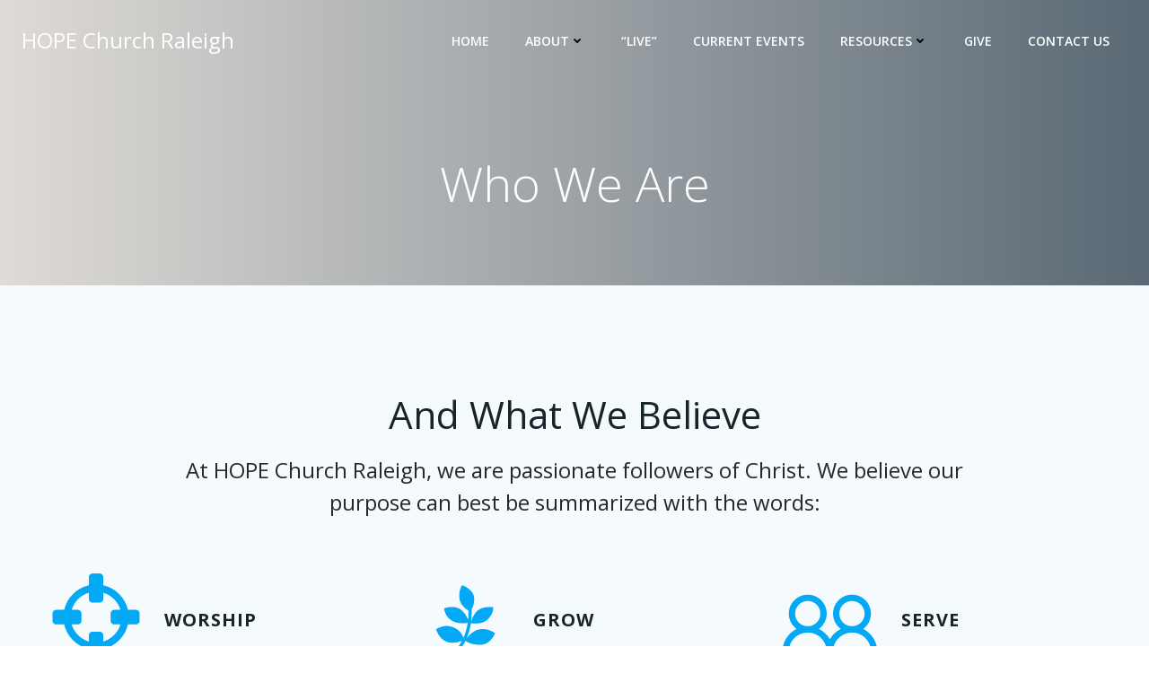

--- FILE ---
content_type: application/javascript; charset=UTF-8
request_url: https://bibleportal.com/assets/scripts/yahoo-dom-event.js
body_size: 12872
content:
/*
Copyright (c) 2011, Yahoo! Inc. All rights reserved.
Code licensed under the BSD License:
http://developer.yahoo.com/yui/license.html
version: 2.9.0
*/
if(typeof YAHOO=="undefined"||!YAHOO){var YAHOO={};}YAHOO.namespace=function(){var b=arguments,g=null,e,c,f;for(e=0;e<b.length;e=e+1){f=(""+b[e]).split(".");g=YAHOO;for(c=(f[0]=="YAHOO")?1:0;c<f.length;c=c+1){g[f[c]]=g[f[c]]||{};g=g[f[c]];}}return g;};YAHOO.log=function(d,a,c){var b=YAHOO.widget.Logger;if(b&&b.log){return b.log(d,a,c);}else{return false;}};YAHOO.register=function(a,f,e){var k=YAHOO.env.modules,c,j,h,g,d;if(!k[a]){k[a]={versions:[],builds:[]};}c=k[a];j=e.version;h=e.build;g=YAHOO.env.listeners;c.name=a;c.version=j;c.build=h;c.versions.push(j);c.builds.push(h);c.mainClass=f;for(d=0;d<g.length;d=d+1){g[d](c);}if(f){f.VERSION=j;f.BUILD=h;}else{YAHOO.log("mainClass is undefined for module "+a,"warn");}};YAHOO.env=YAHOO.env||{modules:[],listeners:[]};YAHOO.env.getVersion=function(a){return YAHOO.env.modules[a]||null;};YAHOO.env.parseUA=function(d){var e=function(i){var j=0;return parseFloat(i.replace(/\./g,function(){return(j++==1)?"":".";}));},h=navigator,g={ie:0,opera:0,gecko:0,webkit:0,chrome:0,mobile:null,air:0,ipad:0,iphone:0,ipod:0,ios:null,android:0,webos:0,caja:h&&h.cajaVersion,secure:false,os:null},c=d||(navigator&&navigator.userAgent),f=window&&window.location,b=f&&f.href,a;g.secure=b&&(b.toLowerCase().indexOf("https")===0);if(c){if((/windows|win32/i).test(c)){g.os="windows";}else{if((/macintosh/i).test(c)){g.os="macintosh";}else{if((/rhino/i).test(c)){g.os="rhino";}}}if((/KHTML/).test(c)){g.webkit=1;}a=c.match(/AppleWebKit\/([^\s]*)/);if(a&&a[1]){g.webkit=e(a[1]);if(/ Mobile\//.test(c)){g.mobile="Apple";a=c.match(/OS ([^\s]*)/);if(a&&a[1]){a=e(a[1].replace("_","."));}g.ios=a;g.ipad=g.ipod=g.iphone=0;a=c.match(/iPad|iPod|iPhone/);if(a&&a[0]){g[a[0].toLowerCase()]=g.ios;}}else{a=c.match(/NokiaN[^\/]*|Android \d\.\d|webOS\/\d\.\d/);if(a){g.mobile=a[0];}if(/webOS/.test(c)){g.mobile="WebOS";a=c.match(/webOS\/([^\s]*);/);if(a&&a[1]){g.webos=e(a[1]);}}if(/ Android/.test(c)){g.mobile="Android";a=c.match(/Android ([^\s]*);/);if(a&&a[1]){g.android=e(a[1]);}}}a=c.match(/Chrome\/([^\s]*)/);if(a&&a[1]){g.chrome=e(a[1]);}else{a=c.match(/AdobeAIR\/([^\s]*)/);if(a){g.air=a[0];}}}if(!g.webkit){a=c.match(/Opera[\s\/]([^\s]*)/);if(a&&a[1]){g.opera=e(a[1]);a=c.match(/Version\/([^\s]*)/);if(a&&a[1]){g.opera=e(a[1]);}a=c.match(/Opera Mini[^;]*/);if(a){g.mobile=a[0];}}else{a=c.match(/MSIE\s([^;]*)/);if(a&&a[1]){g.ie=e(a[1]);}else{a=c.match(/Gecko\/([^\s]*)/);if(a){g.gecko=1;a=c.match(/rv:([^\s\)]*)/);if(a&&a[1]){g.gecko=e(a[1]);}}}}}}return g;};YAHOO.env.ua=YAHOO.env.parseUA();(function(){YAHOO.namespace("util","widget","example");if("undefined"!==typeof YAHOO_config){var b=YAHOO_config.listener,a=YAHOO.env.listeners,d=true,c;if(b){for(c=0;c<a.length;c++){if(a[c]==b){d=false;break;}}if(d){a.push(b);}}}})();YAHOO.lang=YAHOO.lang||{};(function(){var f=YAHOO.lang,a=Object.prototype,c="[object Array]",h="[object Function]",i="[object Object]",b=[],g={"&":"&amp;","<":"&lt;",">":"&gt;",'"':"&quot;","'":"&#x27;","/":"&#x2F;","`":"&#x60;"},d=["toString","valueOf"],e={isArray:function(j){return a.toString.apply(j)===c;},isBoolean:function(j){return typeof j==="boolean";},isFunction:function(j){return(typeof j==="function")||a.toString.apply(j)===h;},isNull:function(j){return j===null;},isNumber:function(j){return typeof j==="number"&&isFinite(j);},isObject:function(j){return(j&&(typeof j==="object"||f.isFunction(j)))||false;},isString:function(j){return typeof j==="string";},isUndefined:function(j){return typeof j==="undefined";},_IEEnumFix:(YAHOO.env.ua.ie)?function(l,k){var j,n,m;for(j=0;j<d.length;j=j+1){n=d[j];m=k[n];if(f.isFunction(m)&&m!=a[n]){l[n]=m;}}}:function(){},escapeHTML:function(j){return j.replace(/[&<>"'\/`]/g,function(k){return g[k];});},extend:function(m,n,l){if(!n||!m){throw new Error("extend failed, please check that "+"all dependencies are included.");}var k=function(){},j;k.prototype=n.prototype;m.prototype=new k();m.prototype.constructor=m;m.superclass=n.prototype;if(n.prototype.constructor==a.constructor){n.prototype.constructor=n;}if(l){for(j in l){if(f.hasOwnProperty(l,j)){m.prototype[j]=l[j];}}f._IEEnumFix(m.prototype,l);}},augmentObject:function(n,m){if(!m||!n){throw new Error("Absorb failed, verify dependencies.");}var j=arguments,l,o,k=j[2];if(k&&k!==true){for(l=2;l<j.length;l=l+1){n[j[l]]=m[j[l]];}}else{for(o in m){if(k||!(o in n)){n[o]=m[o];}}f._IEEnumFix(n,m);}return n;},augmentProto:function(m,l){if(!l||!m){throw new Error("Augment failed, verify dependencies.");}var j=[m.prototype,l.prototype],k;for(k=2;k<arguments.length;k=k+1){j.push(arguments[k]);}f.augmentObject.apply(this,j);return m;},dump:function(j,p){var l,n,r=[],t="{...}",k="f(){...}",q=", ",m=" => ";if(!f.isObject(j)){return j+"";}else{if(j instanceof Date||("nodeType" in j&&"tagName" in j)){return j;}else{if(f.isFunction(j)){return k;}}}p=(f.isNumber(p))?p:3;if(f.isArray(j)){r.push("[");for(l=0,n=j.length;l<n;l=l+1){if(f.isObject(j[l])){r.push((p>0)?f.dump(j[l],p-1):t);}else{r.push(j[l]);}r.push(q);}if(r.length>1){r.pop();}r.push("]");}else{r.push("{");for(l in j){if(f.hasOwnProperty(j,l)){r.push(l+m);if(f.isObject(j[l])){r.push((p>0)?f.dump(j[l],p-1):t);}else{r.push(j[l]);}r.push(q);}}if(r.length>1){r.pop();}r.push("}");}return r.join("");},substitute:function(x,y,E,l){var D,C,B,G,t,u,F=[],p,z=x.length,A="dump",r=" ",q="{",m="}",n,w;for(;;){D=x.lastIndexOf(q,z);if(D<0){break;}C=x.indexOf(m,D);if(D+1>C){break;}p=x.substring(D+1,C);G=p;u=null;B=G.indexOf(r);if(B>-1){u=G.substring(B+1);G=G.substring(0,B);}t=y[G];if(E){t=E(G,t,u);}if(f.isObject(t)){if(f.isArray(t)){t=f.dump(t,parseInt(u,10));}else{u=u||"";n=u.indexOf(A);if(n>-1){u=u.substring(4);}w=t.toString();if(w===i||n>-1){t=f.dump(t,parseInt(u,10));}else{t=w;}}}else{if(!f.isString(t)&&!f.isNumber(t)){t="~-"+F.length+"-~";F[F.length]=p;}}x=x.substring(0,D)+t+x.substring(C+1);if(l===false){z=D-1;}}for(D=F.length-1;D>=0;D=D-1){x=x.replace(new RegExp("~-"+D+"-~"),"{"+F[D]+"}","g");}return x;},trim:function(j){try{return j.replace(/^\s+|\s+$/g,"");}catch(k){return j;
    }},merge:function(){var n={},k=arguments,j=k.length,m;for(m=0;m<j;m=m+1){f.augmentObject(n,k[m],true);}return n;},later:function(t,k,u,n,p){t=t||0;k=k||{};var l=u,s=n,q,j;if(f.isString(u)){l=k[u];}if(!l){throw new TypeError("method undefined");}if(!f.isUndefined(n)&&!f.isArray(s)){s=[n];}q=function(){l.apply(k,s||b);};j=(p)?setInterval(q,t):setTimeout(q,t);return{interval:p,cancel:function(){if(this.interval){clearInterval(j);}else{clearTimeout(j);}}};},isValue:function(j){return(f.isObject(j)||f.isString(j)||f.isNumber(j)||f.isBoolean(j));}};f.hasOwnProperty=(a.hasOwnProperty)?function(j,k){return j&&j.hasOwnProperty&&j.hasOwnProperty(k);}:function(j,k){return !f.isUndefined(j[k])&&j.constructor.prototype[k]!==j[k];};e.augmentObject(f,e,true);YAHOO.util.Lang=f;f.augment=f.augmentProto;YAHOO.augment=f.augmentProto;YAHOO.extend=f.extend;})();YAHOO.register("yahoo",YAHOO,{version:"2.9.0",build:"2800"});(function(){YAHOO.env._id_counter=YAHOO.env._id_counter||0;var e=YAHOO.util,k=YAHOO.lang,L=YAHOO.env.ua,a=YAHOO.lang.trim,B={},F={},m=/^t(?:able|d|h)$/i,w=/color$/i,j=window.document,v=j.documentElement,C="ownerDocument",M="defaultView",U="documentElement",S="compatMode",z="offsetLeft",o="offsetTop",T="offsetParent",x="parentNode",K="nodeType",c="tagName",n="scrollLeft",H="scrollTop",p="getBoundingClientRect",V="getComputedStyle",y="currentStyle",l="CSS1Compat",A="BackCompat",E="class",f="className",i="",b=" ",R="(?:^|\\s)",J="(?= |$)",t="g",O="position",D="fixed",u="relative",I="left",N="top",Q="medium",P="borderLeftWidth",q="borderTopWidth",d=L.opera,h=L.webkit,g=L.gecko,s=L.ie;e.Dom={CUSTOM_ATTRIBUTES:(!v.hasAttribute)?{"for":"htmlFor","class":f}:{"htmlFor":"for","className":E},DOT_ATTRIBUTES:{checked:true},get:function(aa){var ac,X,ab,Z,W,G,Y=null;if(aa){if(typeof aa=="string"||typeof aa=="number"){ac=aa+"";aa=j.getElementById(aa);G=(aa)?aa.attributes:null;if(aa&&G&&G.id&&G.id.value===ac){return aa;}else{if(aa&&j.all){aa=null;X=j.all[ac];if(X&&X.length){for(Z=0,W=X.length;Z<W;++Z){if(X[Z].id===ac){return X[Z];}}}}}}else{if(e.Element&&aa instanceof e.Element){aa=aa.get("element");}else{if(!aa.nodeType&&"length" in aa){ab=[];for(Z=0,W=aa.length;Z<W;++Z){ab[ab.length]=e.Dom.get(aa[Z]);}aa=ab;}}}Y=aa;}return Y;},getComputedStyle:function(G,W){if(window[V]){return G[C][M][V](G,null)[W];}else{if(G[y]){return e.Dom.IE_ComputedStyle.get(G,W);}}},getStyle:function(G,W){return e.Dom.batch(G,e.Dom._getStyle,W);},_getStyle:function(){if(window[V]){return function(G,Y){Y=(Y==="float")?Y="cssFloat":e.Dom._toCamel(Y);var X=G.style[Y],W;if(!X){W=G[C][M][V](G,null);if(W){X=W[Y];}}return X;};}else{if(v[y]){return function(G,Y){var X;switch(Y){case"opacity":X=100;try{X=G.filters["DXImageTransform.Microsoft.Alpha"].opacity;}catch(Z){try{X=G.filters("alpha").opacity;}catch(W){}}return X/100;case"float":Y="styleFloat";default:Y=e.Dom._toCamel(Y);X=G[y]?G[y][Y]:null;return(G.style[Y]||X);}};}}}(),setStyle:function(G,W,X){e.Dom.batch(G,e.Dom._setStyle,{prop:W,val:X});},_setStyle:function(){if(!window.getComputedStyle&&j.documentElement.currentStyle){return function(W,G){var X=e.Dom._toCamel(G.prop),Y=G.val;if(W){switch(X){case"opacity":if(Y===""||Y===null||Y===1){W.style.removeAttribute("filter");}else{if(k.isString(W.style.filter)){W.style.filter="alpha(opacity="+Y*100+")";if(!W[y]||!W[y].hasLayout){W.style.zoom=1;}}}break;case"float":X="styleFloat";default:W.style[X]=Y;}}else{}};}else{return function(W,G){var X=e.Dom._toCamel(G.prop),Y=G.val;if(W){if(X=="float"){X="cssFloat";}W.style[X]=Y;}else{}};}}(),getXY:function(G){return e.Dom.batch(G,e.Dom._getXY);},_canPosition:function(G){return(e.Dom._getStyle(G,"display")!=="none"&&e.Dom._inDoc(G));},_getXY:function(W){var X,G,Z,ab,Y,aa,ac=Math.round,ad=false;if(e.Dom._canPosition(W)){Z=W[p]();ab=W[C];X=e.Dom.getDocumentScrollLeft(ab);G=e.Dom.getDocumentScrollTop(ab);ad=[Z[I],Z[N]];if(Y||aa){ad[0]-=aa;ad[1]-=Y;}if((G||X)){ad[0]+=X;ad[1]+=G;}ad[0]=ac(ad[0]);ad[1]=ac(ad[1]);}else{}return ad;},getX:function(G){var W=function(X){return e.Dom.getXY(X)[0];};return e.Dom.batch(G,W,e.Dom,true);},getY:function(G){var W=function(X){return e.Dom.getXY(X)[1];};return e.Dom.batch(G,W,e.Dom,true);},setXY:function(G,X,W){e.Dom.batch(G,e.Dom._setXY,{pos:X,noRetry:W});},_setXY:function(G,Z){var aa=e.Dom._getStyle(G,O),Y=e.Dom.setStyle,ad=Z.pos,W=Z.noRetry,ab=[parseInt(e.Dom.getComputedStyle(G,I),10),parseInt(e.Dom.getComputedStyle(G,N),10)],ac,X;ac=e.Dom._getXY(G);if(!ad||ac===false){return false;}if(aa=="static"){aa=u;Y(G,O,aa);}if(isNaN(ab[0])){ab[0]=(aa==u)?0:G[z];}if(isNaN(ab[1])){ab[1]=(aa==u)?0:G[o];}if(ad[0]!==null){Y(G,I,ad[0]-ac[0]+ab[0]+"px");}if(ad[1]!==null){Y(G,N,ad[1]-ac[1]+ab[1]+"px");}if(!W){X=e.Dom._getXY(G);if((ad[0]!==null&&X[0]!=ad[0])||(ad[1]!==null&&X[1]!=ad[1])){e.Dom._setXY(G,{pos:ad,noRetry:true});}}},setX:function(W,G){e.Dom.setXY(W,[G,null]);},setY:function(G,W){e.Dom.setXY(G,[null,W]);},getRegion:function(G){var W=function(X){var Y=false;if(e.Dom._canPosition(X)){Y=e.Region.getRegion(X);}else{}return Y;};return e.Dom.batch(G,W,e.Dom,true);},getClientWidth:function(){return e.Dom.getViewportWidth();},getClientHeight:function(){return e.Dom.getViewportHeight();},getElementsByClassName:function(ab,af,ac,ae,X,ad){af=af||"*";ac=(ac)?e.Dom.get(ac):null||j;if(!ac){return[];}var W=[],G=ac.getElementsByTagName(af),Z=e.Dom.hasClass;for(var Y=0,aa=G.length;Y<aa;++Y){if(Z(G[Y],ab)){W[W.length]=G[Y];}}if(ae){e.Dom.batch(W,ae,X,ad);}return W;},hasClass:function(W,G){return e.Dom.batch(W,e.Dom._hasClass,G);},_hasClass:function(X,W){var G=false,Y;if(X&&W){Y=e.Dom._getAttribute(X,f)||i;if(Y){Y=Y.replace(/\s+/g,b);}if(W.exec){G=W.test(Y);}else{G=W&&(b+Y+b).indexOf(b+W+b)>-1;}}else{}return G;},addClass:function(W,G){return e.Dom.batch(W,e.Dom._addClass,G);},_addClass:function(X,W){var G=false,Y;if(X&&W){Y=e.Dom._getAttribute(X,f)||i;if(!e.Dom._hasClass(X,W)){e.Dom.setAttribute(X,f,a(Y+b+W));G=true;}}else{}return G;},removeClass:function(W,G){return e.Dom.batch(W,e.Dom._removeClass,G);},_removeClass:function(Y,X){var W=false,aa,Z,G;if(Y&&X){aa=e.Dom._getAttribute(Y,f)||i;e.Dom.setAttribute(Y,f,aa.replace(e.Dom._getClassRegex(X),i));Z=e.Dom._getAttribute(Y,f);if(aa!==Z){e.Dom.setAttribute(Y,f,a(Z));W=true;if(e.Dom._getAttribute(Y,f)===""){G=(Y.hasAttribute&&Y.hasAttribute(E))?E:f;Y.removeAttribute(G);}}}else{}return W;},replaceClass:function(X,W,G){return e.Dom.batch(X,e.Dom._replaceClass,{from:W,to:G});},_replaceClass:function(Y,X){var W,ab,aa,G=false,Z;if(Y&&X){ab=X.from;aa=X.to;if(!aa){G=false;}else{if(!ab){G=e.Dom._addClass(Y,X.to);}else{if(ab!==aa){Z=e.Dom._getAttribute(Y,f)||i;W=(b+Z.replace(e.Dom._getClassRegex(ab),b+aa).replace(/\s+/g,b)).split(e.Dom._getClassRegex(aa));W.splice(1,0,b+aa);e.Dom.setAttribute(Y,f,a(W.join(i)));G=true;}}}}else{}return G;},generateId:function(G,X){X=X||"yui-gen";var W=function(Y){if(Y&&Y.id){return Y.id;}var Z=X+YAHOO.env._id_counter++;
        if(Y){if(Y[C]&&Y[C].getElementById(Z)){return e.Dom.generateId(Y,Z+X);}Y.id=Z;}return Z;};return e.Dom.batch(G,W,e.Dom,true)||W.apply(e.Dom,arguments);},isAncestor:function(W,X){W=e.Dom.get(W);X=e.Dom.get(X);var G=false;if((W&&X)&&(W[K]&&X[K])){if(W.contains&&W!==X){G=W.contains(X);}else{if(W.compareDocumentPosition){G=!!(W.compareDocumentPosition(X)&16);}}}else{}return G;},inDocument:function(G,W){return e.Dom._inDoc(e.Dom.get(G),W);},_inDoc:function(W,X){var G=false;if(W&&W[c]){X=X||W[C];G=e.Dom.isAncestor(X[U],W);}else{}return G;},getElementsBy:function(W,af,ab,ad,X,ac,ae){af=af||"*";ab=(ab)?e.Dom.get(ab):null||j;var aa=(ae)?null:[],G;if(ab){G=ab.getElementsByTagName(af);for(var Y=0,Z=G.length;Y<Z;++Y){if(W(G[Y])){if(ae){aa=G[Y];break;}else{aa[aa.length]=G[Y];}}}if(ad){e.Dom.batch(aa,ad,X,ac);}}return aa;},getElementBy:function(X,G,W){return e.Dom.getElementsBy(X,G,W,null,null,null,true);},batch:function(X,ab,aa,Z){var Y=[],W=(Z)?aa:null;X=(X&&(X[c]||X.item))?X:e.Dom.get(X);if(X&&ab){if(X[c]||X.length===undefined){return ab.call(W,X,aa);}for(var G=0;G<X.length;++G){Y[Y.length]=ab.call(W||X[G],X[G],aa);}}else{return false;}return Y;},getDocumentHeight:function(){var W=(j[S]!=l||h)?j.body.scrollHeight:v.scrollHeight,G=Math.max(W,e.Dom.getViewportHeight());return G;},getDocumentWidth:function(){var W=(j[S]!=l||h)?j.body.scrollWidth:v.scrollWidth,G=Math.max(W,e.Dom.getViewportWidth());return G;},getViewportHeight:function(){var G=self.innerHeight,W=j[S];if((W||s)&&!d){G=(W==l)?v.clientHeight:j.body.clientHeight;}return G;},getViewportWidth:function(){var G=self.innerWidth,W=j[S];if(W||s){G=(W==l)?v.clientWidth:j.body.clientWidth;}return G;},getAncestorBy:function(G,W){while((G=G[x])){if(e.Dom._testElement(G,W)){return G;}}return null;},getAncestorByClassName:function(W,G){W=e.Dom.get(W);if(!W){return null;}var X=function(Y){return e.Dom.hasClass(Y,G);};return e.Dom.getAncestorBy(W,X);},getAncestorByTagName:function(W,G){W=e.Dom.get(W);if(!W){return null;}var X=function(Y){return Y[c]&&Y[c].toUpperCase()==G.toUpperCase();};return e.Dom.getAncestorBy(W,X);},getPreviousSiblingBy:function(G,W){while(G){G=G.previousSibling;if(e.Dom._testElement(G,W)){return G;}}return null;},getPreviousSibling:function(G){G=e.Dom.get(G);if(!G){return null;}return e.Dom.getPreviousSiblingBy(G);},getNextSiblingBy:function(G,W){while(G){G=G.nextSibling;if(e.Dom._testElement(G,W)){return G;}}return null;},getNextSibling:function(G){G=e.Dom.get(G);if(!G){return null;}return e.Dom.getNextSiblingBy(G);},getFirstChildBy:function(G,X){var W=(e.Dom._testElement(G.firstChild,X))?G.firstChild:null;return W||e.Dom.getNextSiblingBy(G.firstChild,X);},getFirstChild:function(G,W){G=e.Dom.get(G);if(!G){return null;}return e.Dom.getFirstChildBy(G);},getLastChildBy:function(G,X){if(!G){return null;}var W=(e.Dom._testElement(G.lastChild,X))?G.lastChild:null;return W||e.Dom.getPreviousSiblingBy(G.lastChild,X);},getLastChild:function(G){G=e.Dom.get(G);return e.Dom.getLastChildBy(G);},getChildrenBy:function(W,Y){var X=e.Dom.getFirstChildBy(W,Y),G=X?[X]:[];e.Dom.getNextSiblingBy(X,function(Z){if(!Y||Y(Z)){G[G.length]=Z;}return false;});return G;},getChildren:function(G){G=e.Dom.get(G);if(!G){}return e.Dom.getChildrenBy(G);},getDocumentScrollLeft:function(G){G=G||j;return Math.max(G[U].scrollLeft,G.body.scrollLeft);},getDocumentScrollTop:function(G){G=G||j;return Math.max(G[U].scrollTop,G.body.scrollTop);},insertBefore:function(W,G){W=e.Dom.get(W);G=e.Dom.get(G);if(!W||!G||!G[x]){return null;}return G[x].insertBefore(W,G);},insertAfter:function(W,G){W=e.Dom.get(W);G=e.Dom.get(G);if(!W||!G||!G[x]){return null;}if(G.nextSibling){return G[x].insertBefore(W,G.nextSibling);}else{return G[x].appendChild(W);}},getClientRegion:function(){var X=e.Dom.getDocumentScrollTop(),W=e.Dom.getDocumentScrollLeft(),Y=e.Dom.getViewportWidth()+W,G=e.Dom.getViewportHeight()+X;return new e.Region(X,Y,G,W);},setAttribute:function(W,G,X){e.Dom.batch(W,e.Dom._setAttribute,{attr:G,val:X});},_setAttribute:function(X,W){var G=e.Dom._toCamel(W.attr),Y=W.val;if(X&&X.setAttribute){if(e.Dom.DOT_ATTRIBUTES[G]&&X.tagName&&X.tagName!="BUTTON"){X[G]=Y;}else{G=e.Dom.CUSTOM_ATTRIBUTES[G]||G;X.setAttribute(G,Y);}}else{}},getAttribute:function(W,G){return e.Dom.batch(W,e.Dom._getAttribute,G);},_getAttribute:function(W,G){var X;G=e.Dom.CUSTOM_ATTRIBUTES[G]||G;if(e.Dom.DOT_ATTRIBUTES[G]){X=W[G];}else{if(W&&"getAttribute" in W){if(/^(?:href|src)$/.test(G)){X=W.getAttribute(G,2);}else{X=W.getAttribute(G);}}else{}}return X;},_toCamel:function(W){var X=B;function G(Y,Z){return Z.toUpperCase();}return X[W]||(X[W]=W.indexOf("-")===-1?W:W.replace(/-([a-z])/gi,G));},_getClassRegex:function(W){var G;if(W!==undefined){if(W.exec){G=W;}else{G=F[W];if(!G){W=W.replace(e.Dom._patterns.CLASS_RE_TOKENS,"\\$1");W=W.replace(/\s+/g,b);G=F[W]=new RegExp(R+W+J,t);}}}return G;},_patterns:{ROOT_TAG:/^body|html$/i,CLASS_RE_TOKENS:/([\.\(\)\^\$\*\+\?\|\[\]\{\}\\])/g},_testElement:function(G,W){return G&&G[K]==1&&(!W||W(G));},_calcBorders:function(X,Y){var W=parseInt(e.Dom[V](X,q),10)||0,G=parseInt(e.Dom[V](X,P),10)||0;if(g){if(m.test(X[c])){W=0;G=0;}}Y[0]+=G;Y[1]+=W;return Y;}};var r=e.Dom[V];if(L.opera){e.Dom[V]=function(W,G){var X=r(W,G);if(w.test(G)){X=e.Dom.Color.toRGB(X);}return X;};}if(L.webkit){e.Dom[V]=function(W,G){var X=r(W,G);if(X==="rgba(0, 0, 0, 0)"){X="transparent";}return X;};}if(L.ie&&L.ie>=8){e.Dom.DOT_ATTRIBUTES.type=true;}})();YAHOO.util.Region=function(d,e,a,c){this.top=d;this.y=d;this[1]=d;this.right=e;this.bottom=a;this.left=c;this.x=c;this[0]=c;this.width=this.right-this.left;this.height=this.bottom-this.top;};YAHOO.util.Region.prototype.contains=function(a){return(a.left>=this.left&&a.right<=this.right&&a.top>=this.top&&a.bottom<=this.bottom);};YAHOO.util.Region.prototype.getArea=function(){return((this.bottom-this.top)*(this.right-this.left));};YAHOO.util.Region.prototype.intersect=function(f){var d=Math.max(this.top,f.top),e=Math.min(this.right,f.right),a=Math.min(this.bottom,f.bottom),c=Math.max(this.left,f.left);
    if(a>=d&&e>=c){return new YAHOO.util.Region(d,e,a,c);}else{return null;}};YAHOO.util.Region.prototype.union=function(f){var d=Math.min(this.top,f.top),e=Math.max(this.right,f.right),a=Math.max(this.bottom,f.bottom),c=Math.min(this.left,f.left);return new YAHOO.util.Region(d,e,a,c);};YAHOO.util.Region.prototype.toString=function(){return("Region {"+"top: "+this.top+", right: "+this.right+", bottom: "+this.bottom+", left: "+this.left+", height: "+this.height+", width: "+this.width+"}");};YAHOO.util.Region.getRegion=function(e){var g=YAHOO.util.Dom.getXY(e),d=g[1],f=g[0]+e.offsetWidth,a=g[1]+e.offsetHeight,c=g[0];return new YAHOO.util.Region(d,f,a,c);};YAHOO.util.Point=function(a,b){if(YAHOO.lang.isArray(a)){b=a[1];a=a[0];}YAHOO.util.Point.superclass.constructor.call(this,b,a,b,a);};YAHOO.extend(YAHOO.util.Point,YAHOO.util.Region);(function(){var b=YAHOO.util,a="clientTop",f="clientLeft",j="parentNode",k="right",w="hasLayout",i="px",u="opacity",l="auto",d="borderLeftWidth",g="borderTopWidth",p="borderRightWidth",v="borderBottomWidth",s="visible",q="transparent",n="height",e="width",h="style",t="currentStyle",r=/^width|height$/,o=/^(\d[.\d]*)+(em|ex|px|gd|rem|vw|vh|vm|ch|mm|cm|in|pt|pc|deg|rad|ms|s|hz|khz|%){1}?/i,m={get:function(x,z){var y="",A=x[t][z];if(z===u){y=b.Dom.getStyle(x,u);}else{if(!A||(A.indexOf&&A.indexOf(i)>-1)){y=A;}else{if(b.Dom.IE_COMPUTED[z]){y=b.Dom.IE_COMPUTED[z](x,z);}else{if(o.test(A)){y=b.Dom.IE.ComputedStyle.getPixel(x,z);}else{y=A;}}}}return y;},getOffset:function(z,E){var B=z[t][E],x=E.charAt(0).toUpperCase()+E.substr(1),C="offset"+x,y="pixel"+x,A="",D;if(B==l){D=z[C];if(D===undefined){A=0;}A=D;if(r.test(E)){z[h][E]=D;if(z[C]>D){A=D-(z[C]-D);}z[h][E]=l;}}else{if(!z[h][y]&&!z[h][E]){z[h][E]=B;}A=z[h][y];}return A+i;},getBorderWidth:function(x,z){var y=null;if(!x[t][w]){x[h].zoom=1;}switch(z){case g:y=x[a];break;case v:y=x.offsetHeight-x.clientHeight-x[a];break;case d:y=x[f];break;case p:y=x.offsetWidth-x.clientWidth-x[f];break;}return y+i;},getPixel:function(y,x){var A=null,B=y[t][k],z=y[t][x];y[h][k]=z;A=y[h].pixelRight;y[h][k]=B;return A+i;},getMargin:function(y,x){var z;if(y[t][x]==l){z=0+i;}else{z=b.Dom.IE.ComputedStyle.getPixel(y,x);}return z;},getVisibility:function(y,x){var z;while((z=y[t])&&z[x]=="inherit"){y=y[j];}return(z)?z[x]:s;},getColor:function(y,x){return b.Dom.Color.toRGB(y[t][x])||q;},getBorderColor:function(y,x){var z=y[t],A=z[x]||z.color;return b.Dom.Color.toRGB(b.Dom.Color.toHex(A));}},c={};c.top=c.right=c.bottom=c.left=c[e]=c[n]=m.getOffset;c.color=m.getColor;c[g]=c[p]=c[v]=c[d]=m.getBorderWidth;c.marginTop=c.marginRight=c.marginBottom=c.marginLeft=m.getMargin;c.visibility=m.getVisibility;c.borderColor=c.borderTopColor=c.borderRightColor=c.borderBottomColor=c.borderLeftColor=m.getBorderColor;b.Dom.IE_COMPUTED=c;b.Dom.IE_ComputedStyle=m;})();(function(){var c="toString",a=parseInt,b=RegExp,d=YAHOO.util;d.Dom.Color={KEYWORDS:{black:"000",silver:"c0c0c0",gray:"808080",white:"fff",maroon:"800000",red:"f00",purple:"800080",fuchsia:"f0f",green:"008000",lime:"0f0",olive:"808000",yellow:"ff0",navy:"000080",blue:"00f",teal:"008080",aqua:"0ff"},re_RGB:/^rgb\(([0-9]+)\s*,\s*([0-9]+)\s*,\s*([0-9]+)\)$/i,re_hex:/^#?([0-9A-F]{2})([0-9A-F]{2})([0-9A-F]{2})$/i,re_hex3:/([0-9A-F])/gi,toRGB:function(e){if(!d.Dom.Color.re_RGB.test(e)){e=d.Dom.Color.toHex(e);}if(d.Dom.Color.re_hex.exec(e)){e="rgb("+[a(b.$1,16),a(b.$2,16),a(b.$3,16)].join(", ")+")";}return e;},toHex:function(f){f=d.Dom.Color.KEYWORDS[f]||f;if(d.Dom.Color.re_RGB.exec(f)){f=[Number(b.$1).toString(16),Number(b.$2).toString(16),Number(b.$3).toString(16)];for(var e=0;e<f.length;e++){if(f[e].length<2){f[e]="0"+f[e];}}f=f.join("");}if(f.length<6){f=f.replace(d.Dom.Color.re_hex3,"$1$1");}if(f!=="transparent"&&f.indexOf("#")<0){f="#"+f;}return f.toUpperCase();}};}());YAHOO.register("dom",YAHOO.util.Dom,{version:"2.9.0",build:"2800"});YAHOO.util.CustomEvent=function(d,c,b,a,e){this.type=d;this.scope=c||window;this.silent=b;this.fireOnce=e;this.fired=false;this.firedWith=null;this.signature=a||YAHOO.util.CustomEvent.LIST;this.subscribers=[];if(!this.silent){}var f="_YUICEOnSubscribe";if(d!==f){this.subscribeEvent=new YAHOO.util.CustomEvent(f,this,true);}this.lastError=null;};YAHOO.util.CustomEvent.LIST=0;YAHOO.util.CustomEvent.FLAT=1;YAHOO.util.CustomEvent.prototype={subscribe:function(b,c,d){if(!b){throw new Error("Invalid callback for subscriber to '"+this.type+"'");}if(this.subscribeEvent){this.subscribeEvent.fire(b,c,d);}var a=new YAHOO.util.Subscriber(b,c,d);if(this.fireOnce&&this.fired){this.notify(a,this.firedWith);}else{this.subscribers.push(a);}},unsubscribe:function(d,f){if(!d){return this.unsubscribeAll();}var e=false;for(var b=0,a=this.subscribers.length;b<a;++b){var c=this.subscribers[b];if(c&&c.contains(d,f)){this._delete(b);e=true;}}return e;},fire:function(){this.lastError=null;var h=[],a=this.subscribers.length;var d=[].slice.call(arguments,0),c=true,f,b=false;if(this.fireOnce){if(this.fired){return true;}else{this.firedWith=d;}}this.fired=true;if(!a&&this.silent){return true;}if(!this.silent){}var e=this.subscribers.slice();for(f=0;f<a;++f){var g=e[f];if(!g||!g.fn){b=true;}else{c=this.notify(g,d);if(false===c){if(!this.silent){}break;}}}return(c!==false);},notify:function(g,c){var b,i=null,f=g.getScope(this.scope),a=YAHOO.util.Event.throwErrors;if(!this.silent){}if(this.signature==YAHOO.util.CustomEvent.FLAT){if(c.length>0){i=c[0];}try{b=g.fn.call(f,i,g.obj);}catch(h){this.lastError=h;if(a){throw h;}}}else{try{b=g.fn.call(f,this.type,c,g.obj);}catch(d){this.lastError=d;if(a){throw d;}}}return b;},unsubscribeAll:function(){var a=this.subscribers.length,b;for(b=a-1;b>-1;b--){this._delete(b);}this.subscribers=[];return a;},_delete:function(a){var b=this.subscribers[a];if(b){delete b.fn;delete b.obj;}this.subscribers.splice(a,1);},toString:function(){return"CustomEvent: "+"'"+this.type+"', "+"context: "+this.scope;}};YAHOO.util.Subscriber=function(a,b,c){this.fn=a;this.obj=YAHOO.lang.isUndefined(b)?null:b;this.overrideContext=c;};YAHOO.util.Subscriber.prototype.getScope=function(a){if(this.overrideContext){if(this.overrideContext===true){return this.obj;}else{return this.overrideContext;}}return a;};YAHOO.util.Subscriber.prototype.contains=function(a,b){if(b){return(this.fn==a&&this.obj==b);}else{return(this.fn==a);}};YAHOO.util.Subscriber.prototype.toString=function(){return"Subscriber { obj: "+this.obj+", overrideContext: "+(this.overrideContext||"no")+" }";};if(!YAHOO.util.Event){YAHOO.util.Event=function(){var g=false,h=[],j=[],a=0,e=[],b=0,c={63232:38,63233:40,63234:37,63235:39,63276:33,63277:34,25:9},d=YAHOO.env.ua.ie,f="focusin",i="focusout";return{POLL_RETRYS:500,POLL_INTERVAL:40,EL:0,TYPE:1,FN:2,WFN:3,UNLOAD_OBJ:3,ADJ_SCOPE:4,OBJ:5,OVERRIDE:6,CAPTURE:7,lastError:null,isSafari:YAHOO.env.ua.webkit,webkit:YAHOO.env.ua.webkit,isIE:d,_interval:null,_dri:null,_specialTypes:{focusin:(d?"focusin":"focus"),focusout:(d?"focusout":"blur")},DOMReady:false,throwErrors:false,startInterval:function(){if(!this._interval){this._interval=YAHOO.lang.later(this.POLL_INTERVAL,this,this._tryPreloadAttach,null,true);}},onAvailable:function(q,m,o,p,n){var k=(YAHOO.lang.isString(q))?[q]:q;for(var l=0;l<k.length;l=l+1){e.push({id:k[l],fn:m,obj:o,overrideContext:p,checkReady:n});}a=this.POLL_RETRYS;this.startInterval();},onContentReady:function(n,k,l,m){this.onAvailable(n,k,l,m,true);},onDOMReady:function(){this.DOMReadyEvent.subscribe.apply(this.DOMReadyEvent,arguments);},_addListener:function(m,k,v,p,t,y){if(!v||!v.call){return false;}if(this._isValidCollection(m)){var w=true;for(var q=0,s=m.length;q<s;++q){w=this.on(m[q],k,v,p,t)&&w;}return w;}else{if(YAHOO.lang.isString(m)){var o=this.getEl(m);if(o){m=o;}else{this.onAvailable(m,function(){YAHOO.util.Event._addListener(m,k,v,p,t,y);});return true;}}}if(!m){return false;}if("unload"==k&&p!==this){j[j.length]=[m,k,v,p,t];return true;}var l=m;if(t){if(t===true){l=p;}else{l=t;}}var n=function(z){return v.call(l,YAHOO.util.Event.getEvent(z,m),p);};var x=[m,k,v,n,l,p,t,y];var r=h.length;h[r]=x;try{this._simpleAdd(m,k,n,y);}catch(u){this.lastError=u;this.removeListener(m,k,v);return false;}return true;},_getType:function(k){return this._specialTypes[k]||k;},addListener:function(m,p,l,n,o){var k=((p==f||p==i)&&!YAHOO.env.ua.ie)?true:false;return this._addListener(m,this._getType(p),l,n,o,k);},addFocusListener:function(l,k,m,n){return this.on(l,f,k,m,n);},removeFocusListener:function(l,k){return this.removeListener(l,f,k);},addBlurListener:function(l,k,m,n){return this.on(l,i,k,m,n);},removeBlurListener:function(l,k){return this.removeListener(l,i,k);},removeListener:function(l,k,r){var m,p,u;k=this._getType(k);if(typeof l=="string"){l=this.getEl(l);}else{if(this._isValidCollection(l)){var s=true;for(m=l.length-1;m>-1;m--){s=(this.removeListener(l[m],k,r)&&s);}return s;}}if(!r||!r.call){return this.purgeElement(l,false,k);}if("unload"==k){for(m=j.length-1;m>-1;m--){u=j[m];if(u&&u[0]==l&&u[1]==k&&u[2]==r){j.splice(m,1);return true;}}return false;}var n=null;var o=arguments[3];if("undefined"===typeof o){o=this._getCacheIndex(h,l,k,r);}if(o>=0){n=h[o];}if(!l||!n){return false;}var t=n[this.CAPTURE]===true?true:false;try{this._simpleRemove(l,k,n[this.WFN],t);}catch(q){this.lastError=q;return false;}delete h[o][this.WFN];delete h[o][this.FN];h.splice(o,1);return true;},getTarget:function(m,l){var k=m.target||m.srcElement;return this.resolveTextNode(k);},resolveTextNode:function(l){try{if(l&&3==l.nodeType){return l.parentNode;}}catch(k){return null;}return l;},getPageX:function(l){var k=l.pageX;if(!k&&0!==k){k=l.clientX||0;if(this.isIE){k+=this._getScrollLeft();}}return k;},getPageY:function(k){var l=k.pageY;if(!l&&0!==l){l=k.clientY||0;if(this.isIE){l+=this._getScrollTop();}}return l;},getXY:function(k){return[this.getPageX(k),this.getPageY(k)];},getRelatedTarget:function(l){var k=l.relatedTarget;
        if(!k){if(l.type=="mouseout"){k=l.toElement;}else{if(l.type=="mouseover"){k=l.fromElement;}}}return this.resolveTextNode(k);},getTime:function(m){if(!m.time){var l=new Date().getTime();try{m.time=l;}catch(k){this.lastError=k;return l;}}return m.time;},stopEvent:function(k){this.stopPropagation(k);this.preventDefault(k);},stopPropagation:function(k){if(k.stopPropagation){k.stopPropagation();}else{k.cancelBubble=true;}},preventDefault:function(k){if(k.preventDefault){k.preventDefault();}else{k.returnValue=false;}},getEvent:function(m,k){var l=m||window.event;if(!l){var n=this.getEvent.caller;while(n){l=n.arguments[0];if(l&&Event==l.constructor){break;}n=n.caller;}}return l;},getCharCode:function(l){var k=l.keyCode||l.charCode||0;if(YAHOO.env.ua.webkit&&(k in c)){k=c[k];}return k;},_getCacheIndex:function(n,q,r,p){for(var o=0,m=n.length;o<m;o=o+1){var k=n[o];if(k&&k[this.FN]==p&&k[this.EL]==q&&k[this.TYPE]==r){return o;}}return -1;},generateId:function(k){var l=k.id;if(!l){l="yuievtautoid-"+b;++b;k.id=l;}return l;},_isValidCollection:function(l){try{return(l&&typeof l!=="string"&&l.length&&!l.tagName&&!l.alert&&typeof l[0]!=="undefined");}catch(k){return false;}},elCache:{},getEl:function(k){return(typeof k==="string")?document.getElementById(k):k;},clearCache:function(){},DOMReadyEvent:new YAHOO.util.CustomEvent("DOMReady",YAHOO,0,0,1),_load:function(l){if(!g){g=true;var k=YAHOO.util.Event;k._ready();k._tryPreloadAttach();}},_ready:function(l){var k=YAHOO.util.Event;if(!k.DOMReady){k.DOMReady=true;k.DOMReadyEvent.fire();k._simpleRemove(document,"DOMContentLoaded",k._ready);}},_tryPreloadAttach:function(){if(e.length===0){a=0;if(this._interval){this._interval.cancel();this._interval=null;}return;}if(this.locked){return;}if(this.isIE){if(!this.DOMReady){this.startInterval();return;}}this.locked=true;var q=!g;if(!q){q=(a>0&&e.length>0);}var p=[];var r=function(t,u){var s=t;if(u.overrideContext){if(u.overrideContext===true){s=u.obj;}else{s=u.overrideContext;}}u.fn.call(s,u.obj);};var l,k,o,n,m=[];for(l=0,k=e.length;l<k;l=l+1){o=e[l];if(o){n=this.getEl(o.id);if(n){if(o.checkReady){if(g||n.nextSibling||!q){m.push(o);e[l]=null;}}else{r(n,o);e[l]=null;}}else{p.push(o);}}}for(l=0,k=m.length;l<k;l=l+1){o=m[l];r(this.getEl(o.id),o);}a--;if(q){for(l=e.length-1;l>-1;l--){o=e[l];if(!o||!o.id){e.splice(l,1);}}this.startInterval();}else{if(this._interval){this._interval.cancel();this._interval=null;}}this.locked=false;},purgeElement:function(p,q,s){var n=(YAHOO.lang.isString(p))?this.getEl(p):p;var r=this.getListeners(n,s),o,k;if(r){for(o=r.length-1;o>-1;o--){var m=r[o];this.removeListener(n,m.type,m.fn);}}if(q&&n&&n.childNodes){for(o=0,k=n.childNodes.length;o<k;++o){this.purgeElement(n.childNodes[o],q,s);}}},getListeners:function(n,k){var q=[],m;if(!k){m=[h,j];}else{if(k==="unload"){m=[j];}else{k=this._getType(k);m=[h];}}var s=(YAHOO.lang.isString(n))?this.getEl(n):n;for(var p=0;p<m.length;p=p+1){var u=m[p];if(u){for(var r=0,t=u.length;r<t;++r){var o=u[r];if(o&&o[this.EL]===s&&(!k||k===o[this.TYPE])){q.push({type:o[this.TYPE],fn:o[this.FN],obj:o[this.OBJ],adjust:o[this.OVERRIDE],scope:o[this.ADJ_SCOPE],index:r});}}}}return(q.length)?q:null;},_unload:function(s){var m=YAHOO.util.Event,p,o,n,r,q,t=j.slice(),k;for(p=0,r=j.length;p<r;++p){n=t[p];if(n){try{k=window;if(n[m.ADJ_SCOPE]){if(n[m.ADJ_SCOPE]===true){k=n[m.UNLOAD_OBJ];}else{k=n[m.ADJ_SCOPE];}}n[m.FN].call(k,m.getEvent(s,n[m.EL]),n[m.UNLOAD_OBJ]);}catch(w){}t[p]=null;}}n=null;k=null;j=null;if(h){for(o=h.length-1;o>-1;o--){n=h[o];if(n){try{m.removeListener(n[m.EL],n[m.TYPE],n[m.FN],o);}catch(v){}}}n=null;}try{m._simpleRemove(window,"unload",m._unload);m._simpleRemove(window,"load",m._load);}catch(u){}},_getScrollLeft:function(){return this._getScroll()[1];},_getScrollTop:function(){return this._getScroll()[0];},_getScroll:function(){var k=document.documentElement,l=document.body;if(k&&(k.scrollTop||k.scrollLeft)){return[k.scrollTop,k.scrollLeft];}else{if(l){return[l.scrollTop,l.scrollLeft];}else{return[0,0];}}},regCE:function(){},_simpleAdd:function(){if(window.addEventListener){return function(m,n,l,k){m.addEventListener(n,l,(k));};}else{if(window.attachEvent){return function(m,n,l,k){m.attachEvent("on"+n,l);};}else{return function(){};}}}(),_simpleRemove:function(){if(window.removeEventListener){return function(m,n,l,k){m.removeEventListener(n,l,(k));};}else{if(window.detachEvent){return function(l,m,k){l.detachEvent("on"+m,k);};}else{return function(){};}}}()};}();(function(){var a=YAHOO.util.Event;a.on=a.addListener;a.onFocus=a.addFocusListener;a.onBlur=a.addBlurListener;
    /*! DOMReady: based on work by: Dean Edwards/John Resig/Matthias Miller/Diego Perini */
    if(a.isIE){if(self!==self.top){document.onreadystatechange=function(){if(document.readyState=="complete"){document.onreadystatechange=null;a._ready();}};}else{YAHOO.util.Event.onDOMReady(YAHOO.util.Event._tryPreloadAttach,YAHOO.util.Event,true);var b=document.createElement("p");a._dri=setInterval(function(){try{b.doScroll("left");clearInterval(a._dri);a._dri=null;a._ready();b=null;}catch(c){}},a.POLL_INTERVAL);}}else{if(a.webkit&&a.webkit<525){a._dri=setInterval(function(){var c=document.readyState;if("loaded"==c||"complete"==c){clearInterval(a._dri);a._dri=null;a._ready();}},a.POLL_INTERVAL);}else{a._simpleAdd(document,"DOMContentLoaded",a._ready);}}a._simpleAdd(window,"load",a._load);a._simpleAdd(window,"unload",a._unload);a._tryPreloadAttach();})();}YAHOO.util.EventProvider=function(){};YAHOO.util.EventProvider.prototype={__yui_events:null,__yui_subscribers:null,subscribe:function(a,c,f,e){this.__yui_events=this.__yui_events||{};var d=this.__yui_events[a];if(d){d.subscribe(c,f,e);}else{this.__yui_subscribers=this.__yui_subscribers||{};var b=this.__yui_subscribers;if(!b[a]){b[a]=[];}b[a].push({fn:c,obj:f,overrideContext:e});}},unsubscribe:function(c,e,g){this.__yui_events=this.__yui_events||{};var a=this.__yui_events;if(c){var f=a[c];if(f){return f.unsubscribe(e,g);}}else{var b=true;for(var d in a){if(YAHOO.lang.hasOwnProperty(a,d)){b=b&&a[d].unsubscribe(e,g);
    }}return b;}return false;},unsubscribeAll:function(a){return this.unsubscribe(a);},createEvent:function(b,g){this.__yui_events=this.__yui_events||{};var e=g||{},d=this.__yui_events,f;if(d[b]){}else{f=new YAHOO.util.CustomEvent(b,e.scope||this,e.silent,YAHOO.util.CustomEvent.FLAT,e.fireOnce);d[b]=f;if(e.onSubscribeCallback){f.subscribeEvent.subscribe(e.onSubscribeCallback);}this.__yui_subscribers=this.__yui_subscribers||{};var a=this.__yui_subscribers[b];if(a){for(var c=0;c<a.length;++c){f.subscribe(a[c].fn,a[c].obj,a[c].overrideContext);}}}return d[b];},fireEvent:function(b){this.__yui_events=this.__yui_events||{};var d=this.__yui_events[b];if(!d){return null;}var a=[];for(var c=1;c<arguments.length;++c){a.push(arguments[c]);}return d.fire.apply(d,a);},hasEvent:function(a){if(this.__yui_events){if(this.__yui_events[a]){return true;}}return false;}};(function(){var a=YAHOO.util.Event,c=YAHOO.lang;YAHOO.util.KeyListener=function(d,i,e,f){if(!d){}else{if(!i){}else{if(!e){}}}if(!f){f=YAHOO.util.KeyListener.KEYDOWN;}var g=new YAHOO.util.CustomEvent("keyPressed");this.enabledEvent=new YAHOO.util.CustomEvent("enabled");this.disabledEvent=new YAHOO.util.CustomEvent("disabled");if(c.isString(d)){d=document.getElementById(d);}if(c.isFunction(e)){g.subscribe(e);}else{g.subscribe(e.fn,e.scope,e.correctScope);}function h(o,n){if(!i.shift){i.shift=false;}if(!i.alt){i.alt=false;}if(!i.ctrl){i.ctrl=false;}if(o.shiftKey==i.shift&&o.altKey==i.alt&&o.ctrlKey==i.ctrl){var j,m=i.keys,l;if(YAHOO.lang.isArray(m)){for(var k=0;k<m.length;k++){j=m[k];l=a.getCharCode(o);if(j==l){g.fire(l,o);break;}}}else{l=a.getCharCode(o);if(m==l){g.fire(l,o);}}}}this.enable=function(){if(!this.enabled){a.on(d,f,h);this.enabledEvent.fire(i);}this.enabled=true;};this.disable=function(){if(this.enabled){a.removeListener(d,f,h);this.disabledEvent.fire(i);}this.enabled=false;};this.toString=function(){return"KeyListener ["+i.keys+"] "+d.tagName+(d.id?"["+d.id+"]":"");};};var b=YAHOO.util.KeyListener;b.KEYDOWN="keydown";b.KEYUP="keyup";b.KEY={ALT:18,BACK_SPACE:8,CAPS_LOCK:20,CONTROL:17,DELETE:46,DOWN:40,END:35,ENTER:13,ESCAPE:27,HOME:36,LEFT:37,META:224,NUM_LOCK:144,PAGE_DOWN:34,PAGE_UP:33,PAUSE:19,PRINTSCREEN:44,RIGHT:39,SCROLL_LOCK:145,SHIFT:16,SPACE:32,TAB:9,UP:38};})();YAHOO.register("event",YAHOO.util.Event,{version:"2.9.0",build:"2800"});YAHOO.register("yahoo-dom-event", YAHOO, {version: "2.9.0", build: "2800"});
